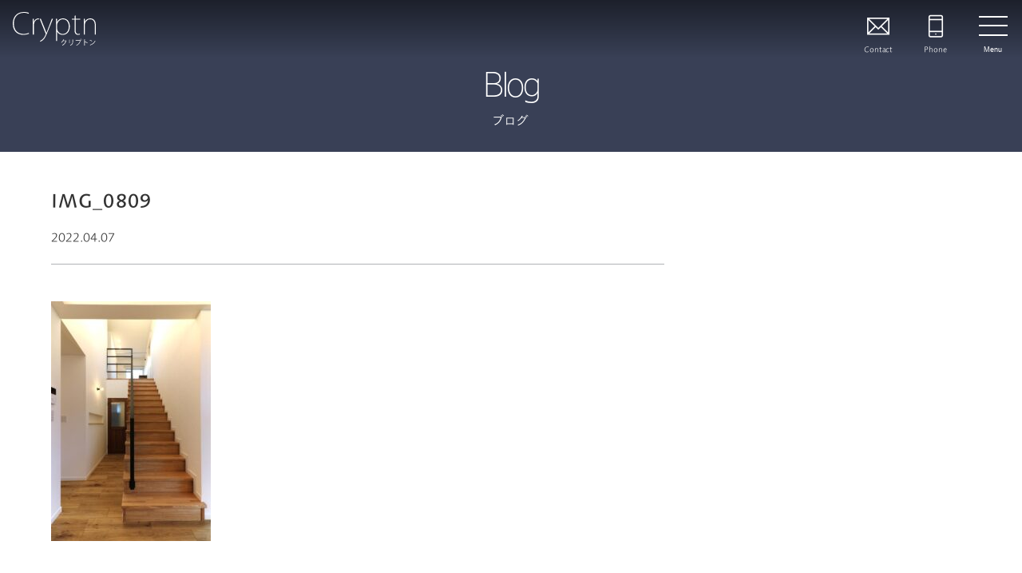

--- FILE ---
content_type: text/html; charset=UTF-8
request_url: https://www.cryptn.net/works/1538/img_0809-2/
body_size: 14807
content:
<!doctype html>
<html lang="ja">
<head>
	<meta charset="UTF-8">
	<meta name="viewport" content="width=device-width, initial-scale=1">
	<meta http-equiv="x-ua-compatible" content="ie=edge">

	<title>IMG_0809 &#8211; 株式会社Cryptn（クリプトン）</title>
<meta name='robots' content='max-image-preview:large' />
<link rel='dns-prefetch' href='//static.addtoany.com' />
<link rel='dns-prefetch' href='//www.googletagmanager.com' />
<link rel="alternate" type="application/rss+xml" title="株式会社Cryptn（クリプトン） &raquo; フィード" href="https://www.cryptn.net/feed/" />
<link rel="alternate" type="application/rss+xml" title="株式会社Cryptn（クリプトン） &raquo; コメントフィード" href="https://www.cryptn.net/comments/feed/" />
<link rel="alternate" title="oEmbed (JSON)" type="application/json+oembed" href="https://www.cryptn.net/wp-json/oembed/1.0/embed?url=https%3A%2F%2Fwww.cryptn.net%2Fworks%2F1538%2Fimg_0809-2%2F" />
<link rel="alternate" title="oEmbed (XML)" type="text/xml+oembed" href="https://www.cryptn.net/wp-json/oembed/1.0/embed?url=https%3A%2F%2Fwww.cryptn.net%2Fworks%2F1538%2Fimg_0809-2%2F&#038;format=xml" />
<style id='wp-img-auto-sizes-contain-inline-css'>
img:is([sizes=auto i],[sizes^="auto," i]){contain-intrinsic-size:3000px 1500px}
/*# sourceURL=wp-img-auto-sizes-contain-inline-css */
</style>
<style id='wp-emoji-styles-inline-css'>

	img.wp-smiley, img.emoji {
		display: inline !important;
		border: none !important;
		box-shadow: none !important;
		height: 1em !important;
		width: 1em !important;
		margin: 0 0.07em !important;
		vertical-align: -0.1em !important;
		background: none !important;
		padding: 0 !important;
	}
/*# sourceURL=wp-emoji-styles-inline-css */
</style>
<style id='wp-block-library-inline-css'>
:root{--wp-block-synced-color:#7a00df;--wp-block-synced-color--rgb:122,0,223;--wp-bound-block-color:var(--wp-block-synced-color);--wp-editor-canvas-background:#ddd;--wp-admin-theme-color:#007cba;--wp-admin-theme-color--rgb:0,124,186;--wp-admin-theme-color-darker-10:#006ba1;--wp-admin-theme-color-darker-10--rgb:0,107,160.5;--wp-admin-theme-color-darker-20:#005a87;--wp-admin-theme-color-darker-20--rgb:0,90,135;--wp-admin-border-width-focus:2px}@media (min-resolution:192dpi){:root{--wp-admin-border-width-focus:1.5px}}.wp-element-button{cursor:pointer}:root .has-very-light-gray-background-color{background-color:#eee}:root .has-very-dark-gray-background-color{background-color:#313131}:root .has-very-light-gray-color{color:#eee}:root .has-very-dark-gray-color{color:#313131}:root .has-vivid-green-cyan-to-vivid-cyan-blue-gradient-background{background:linear-gradient(135deg,#00d084,#0693e3)}:root .has-purple-crush-gradient-background{background:linear-gradient(135deg,#34e2e4,#4721fb 50%,#ab1dfe)}:root .has-hazy-dawn-gradient-background{background:linear-gradient(135deg,#faaca8,#dad0ec)}:root .has-subdued-olive-gradient-background{background:linear-gradient(135deg,#fafae1,#67a671)}:root .has-atomic-cream-gradient-background{background:linear-gradient(135deg,#fdd79a,#004a59)}:root .has-nightshade-gradient-background{background:linear-gradient(135deg,#330968,#31cdcf)}:root .has-midnight-gradient-background{background:linear-gradient(135deg,#020381,#2874fc)}:root{--wp--preset--font-size--normal:16px;--wp--preset--font-size--huge:42px}.has-regular-font-size{font-size:1em}.has-larger-font-size{font-size:2.625em}.has-normal-font-size{font-size:var(--wp--preset--font-size--normal)}.has-huge-font-size{font-size:var(--wp--preset--font-size--huge)}.has-text-align-center{text-align:center}.has-text-align-left{text-align:left}.has-text-align-right{text-align:right}.has-fit-text{white-space:nowrap!important}#end-resizable-editor-section{display:none}.aligncenter{clear:both}.items-justified-left{justify-content:flex-start}.items-justified-center{justify-content:center}.items-justified-right{justify-content:flex-end}.items-justified-space-between{justify-content:space-between}.screen-reader-text{border:0;clip-path:inset(50%);height:1px;margin:-1px;overflow:hidden;padding:0;position:absolute;width:1px;word-wrap:normal!important}.screen-reader-text:focus{background-color:#ddd;clip-path:none;color:#444;display:block;font-size:1em;height:auto;left:5px;line-height:normal;padding:15px 23px 14px;text-decoration:none;top:5px;width:auto;z-index:100000}html :where(.has-border-color){border-style:solid}html :where([style*=border-top-color]){border-top-style:solid}html :where([style*=border-right-color]){border-right-style:solid}html :where([style*=border-bottom-color]){border-bottom-style:solid}html :where([style*=border-left-color]){border-left-style:solid}html :where([style*=border-width]){border-style:solid}html :where([style*=border-top-width]){border-top-style:solid}html :where([style*=border-right-width]){border-right-style:solid}html :where([style*=border-bottom-width]){border-bottom-style:solid}html :where([style*=border-left-width]){border-left-style:solid}html :where(img[class*=wp-image-]){height:auto;max-width:100%}:where(figure){margin:0 0 1em}html :where(.is-position-sticky){--wp-admin--admin-bar--position-offset:var(--wp-admin--admin-bar--height,0px)}@media screen and (max-width:600px){html :where(.is-position-sticky){--wp-admin--admin-bar--position-offset:0px}}

/*# sourceURL=wp-block-library-inline-css */
</style><style id='global-styles-inline-css'>
:root{--wp--preset--aspect-ratio--square: 1;--wp--preset--aspect-ratio--4-3: 4/3;--wp--preset--aspect-ratio--3-4: 3/4;--wp--preset--aspect-ratio--3-2: 3/2;--wp--preset--aspect-ratio--2-3: 2/3;--wp--preset--aspect-ratio--16-9: 16/9;--wp--preset--aspect-ratio--9-16: 9/16;--wp--preset--color--black: #000000;--wp--preset--color--cyan-bluish-gray: #abb8c3;--wp--preset--color--white: #ffffff;--wp--preset--color--pale-pink: #f78da7;--wp--preset--color--vivid-red: #cf2e2e;--wp--preset--color--luminous-vivid-orange: #ff6900;--wp--preset--color--luminous-vivid-amber: #fcb900;--wp--preset--color--light-green-cyan: #7bdcb5;--wp--preset--color--vivid-green-cyan: #00d084;--wp--preset--color--pale-cyan-blue: #8ed1fc;--wp--preset--color--vivid-cyan-blue: #0693e3;--wp--preset--color--vivid-purple: #9b51e0;--wp--preset--color--default: #44494c;--wp--preset--color--default-fade: #b0b2b6;--wp--preset--color--first: #293046;--wp--preset--color--first-fade: #e9eef7;--wp--preset--color--second: #615b4b;--wp--preset--color--second-fade: #ece9de;--wp--preset--color--inverse: #fff;--wp--preset--gradient--vivid-cyan-blue-to-vivid-purple: linear-gradient(135deg,rgb(6,147,227) 0%,rgb(155,81,224) 100%);--wp--preset--gradient--light-green-cyan-to-vivid-green-cyan: linear-gradient(135deg,rgb(122,220,180) 0%,rgb(0,208,130) 100%);--wp--preset--gradient--luminous-vivid-amber-to-luminous-vivid-orange: linear-gradient(135deg,rgb(252,185,0) 0%,rgb(255,105,0) 100%);--wp--preset--gradient--luminous-vivid-orange-to-vivid-red: linear-gradient(135deg,rgb(255,105,0) 0%,rgb(207,46,46) 100%);--wp--preset--gradient--very-light-gray-to-cyan-bluish-gray: linear-gradient(135deg,rgb(238,238,238) 0%,rgb(169,184,195) 100%);--wp--preset--gradient--cool-to-warm-spectrum: linear-gradient(135deg,rgb(74,234,220) 0%,rgb(151,120,209) 20%,rgb(207,42,186) 40%,rgb(238,44,130) 60%,rgb(251,105,98) 80%,rgb(254,248,76) 100%);--wp--preset--gradient--blush-light-purple: linear-gradient(135deg,rgb(255,206,236) 0%,rgb(152,150,240) 100%);--wp--preset--gradient--blush-bordeaux: linear-gradient(135deg,rgb(254,205,165) 0%,rgb(254,45,45) 50%,rgb(107,0,62) 100%);--wp--preset--gradient--luminous-dusk: linear-gradient(135deg,rgb(255,203,112) 0%,rgb(199,81,192) 50%,rgb(65,88,208) 100%);--wp--preset--gradient--pale-ocean: linear-gradient(135deg,rgb(255,245,203) 0%,rgb(182,227,212) 50%,rgb(51,167,181) 100%);--wp--preset--gradient--electric-grass: linear-gradient(135deg,rgb(202,248,128) 0%,rgb(113,206,126) 100%);--wp--preset--gradient--midnight: linear-gradient(135deg,rgb(2,3,129) 0%,rgb(40,116,252) 100%);--wp--preset--font-size--small: 13px;--wp--preset--font-size--medium: 20px;--wp--preset--font-size--large: 36px;--wp--preset--font-size--x-large: 42px;--wp--preset--spacing--20: 0.44rem;--wp--preset--spacing--30: 0.67rem;--wp--preset--spacing--40: 1rem;--wp--preset--spacing--50: 1.5rem;--wp--preset--spacing--60: 2.25rem;--wp--preset--spacing--70: 3.38rem;--wp--preset--spacing--80: 5.06rem;--wp--preset--shadow--natural: 6px 6px 9px rgba(0, 0, 0, 0.2);--wp--preset--shadow--deep: 12px 12px 50px rgba(0, 0, 0, 0.4);--wp--preset--shadow--sharp: 6px 6px 0px rgba(0, 0, 0, 0.2);--wp--preset--shadow--outlined: 6px 6px 0px -3px rgb(255, 255, 255), 6px 6px rgb(0, 0, 0);--wp--preset--shadow--crisp: 6px 6px 0px rgb(0, 0, 0);}:where(.is-layout-flex){gap: 0.5em;}:where(.is-layout-grid){gap: 0.5em;}body .is-layout-flex{display: flex;}.is-layout-flex{flex-wrap: wrap;align-items: center;}.is-layout-flex > :is(*, div){margin: 0;}body .is-layout-grid{display: grid;}.is-layout-grid > :is(*, div){margin: 0;}:where(.wp-block-columns.is-layout-flex){gap: 2em;}:where(.wp-block-columns.is-layout-grid){gap: 2em;}:where(.wp-block-post-template.is-layout-flex){gap: 1.25em;}:where(.wp-block-post-template.is-layout-grid){gap: 1.25em;}.has-black-color{color: var(--wp--preset--color--black) !important;}.has-cyan-bluish-gray-color{color: var(--wp--preset--color--cyan-bluish-gray) !important;}.has-white-color{color: var(--wp--preset--color--white) !important;}.has-pale-pink-color{color: var(--wp--preset--color--pale-pink) !important;}.has-vivid-red-color{color: var(--wp--preset--color--vivid-red) !important;}.has-luminous-vivid-orange-color{color: var(--wp--preset--color--luminous-vivid-orange) !important;}.has-luminous-vivid-amber-color{color: var(--wp--preset--color--luminous-vivid-amber) !important;}.has-light-green-cyan-color{color: var(--wp--preset--color--light-green-cyan) !important;}.has-vivid-green-cyan-color{color: var(--wp--preset--color--vivid-green-cyan) !important;}.has-pale-cyan-blue-color{color: var(--wp--preset--color--pale-cyan-blue) !important;}.has-vivid-cyan-blue-color{color: var(--wp--preset--color--vivid-cyan-blue) !important;}.has-vivid-purple-color{color: var(--wp--preset--color--vivid-purple) !important;}.has-black-background-color{background-color: var(--wp--preset--color--black) !important;}.has-cyan-bluish-gray-background-color{background-color: var(--wp--preset--color--cyan-bluish-gray) !important;}.has-white-background-color{background-color: var(--wp--preset--color--white) !important;}.has-pale-pink-background-color{background-color: var(--wp--preset--color--pale-pink) !important;}.has-vivid-red-background-color{background-color: var(--wp--preset--color--vivid-red) !important;}.has-luminous-vivid-orange-background-color{background-color: var(--wp--preset--color--luminous-vivid-orange) !important;}.has-luminous-vivid-amber-background-color{background-color: var(--wp--preset--color--luminous-vivid-amber) !important;}.has-light-green-cyan-background-color{background-color: var(--wp--preset--color--light-green-cyan) !important;}.has-vivid-green-cyan-background-color{background-color: var(--wp--preset--color--vivid-green-cyan) !important;}.has-pale-cyan-blue-background-color{background-color: var(--wp--preset--color--pale-cyan-blue) !important;}.has-vivid-cyan-blue-background-color{background-color: var(--wp--preset--color--vivid-cyan-blue) !important;}.has-vivid-purple-background-color{background-color: var(--wp--preset--color--vivid-purple) !important;}.has-black-border-color{border-color: var(--wp--preset--color--black) !important;}.has-cyan-bluish-gray-border-color{border-color: var(--wp--preset--color--cyan-bluish-gray) !important;}.has-white-border-color{border-color: var(--wp--preset--color--white) !important;}.has-pale-pink-border-color{border-color: var(--wp--preset--color--pale-pink) !important;}.has-vivid-red-border-color{border-color: var(--wp--preset--color--vivid-red) !important;}.has-luminous-vivid-orange-border-color{border-color: var(--wp--preset--color--luminous-vivid-orange) !important;}.has-luminous-vivid-amber-border-color{border-color: var(--wp--preset--color--luminous-vivid-amber) !important;}.has-light-green-cyan-border-color{border-color: var(--wp--preset--color--light-green-cyan) !important;}.has-vivid-green-cyan-border-color{border-color: var(--wp--preset--color--vivid-green-cyan) !important;}.has-pale-cyan-blue-border-color{border-color: var(--wp--preset--color--pale-cyan-blue) !important;}.has-vivid-cyan-blue-border-color{border-color: var(--wp--preset--color--vivid-cyan-blue) !important;}.has-vivid-purple-border-color{border-color: var(--wp--preset--color--vivid-purple) !important;}.has-vivid-cyan-blue-to-vivid-purple-gradient-background{background: var(--wp--preset--gradient--vivid-cyan-blue-to-vivid-purple) !important;}.has-light-green-cyan-to-vivid-green-cyan-gradient-background{background: var(--wp--preset--gradient--light-green-cyan-to-vivid-green-cyan) !important;}.has-luminous-vivid-amber-to-luminous-vivid-orange-gradient-background{background: var(--wp--preset--gradient--luminous-vivid-amber-to-luminous-vivid-orange) !important;}.has-luminous-vivid-orange-to-vivid-red-gradient-background{background: var(--wp--preset--gradient--luminous-vivid-orange-to-vivid-red) !important;}.has-very-light-gray-to-cyan-bluish-gray-gradient-background{background: var(--wp--preset--gradient--very-light-gray-to-cyan-bluish-gray) !important;}.has-cool-to-warm-spectrum-gradient-background{background: var(--wp--preset--gradient--cool-to-warm-spectrum) !important;}.has-blush-light-purple-gradient-background{background: var(--wp--preset--gradient--blush-light-purple) !important;}.has-blush-bordeaux-gradient-background{background: var(--wp--preset--gradient--blush-bordeaux) !important;}.has-luminous-dusk-gradient-background{background: var(--wp--preset--gradient--luminous-dusk) !important;}.has-pale-ocean-gradient-background{background: var(--wp--preset--gradient--pale-ocean) !important;}.has-electric-grass-gradient-background{background: var(--wp--preset--gradient--electric-grass) !important;}.has-midnight-gradient-background{background: var(--wp--preset--gradient--midnight) !important;}.has-small-font-size{font-size: var(--wp--preset--font-size--small) !important;}.has-medium-font-size{font-size: var(--wp--preset--font-size--medium) !important;}.has-large-font-size{font-size: var(--wp--preset--font-size--large) !important;}.has-x-large-font-size{font-size: var(--wp--preset--font-size--x-large) !important;}
/*# sourceURL=global-styles-inline-css */
</style>

<style id='classic-theme-styles-inline-css'>
/*! This file is auto-generated */
.wp-block-button__link{color:#fff;background-color:#32373c;border-radius:9999px;box-shadow:none;text-decoration:none;padding:calc(.667em + 2px) calc(1.333em + 2px);font-size:1.125em}.wp-block-file__button{background:#32373c;color:#fff;text-decoration:none}
/*# sourceURL=/wp-includes/css/classic-themes.min.css */
</style>
<link rel='stylesheet' id='spider-css' href='https://www.cryptn.net/wordpress/wp-content/plugins/snow-monkey-blocks/dist/packages/spider/dist/css/spider.css?ver=1768982085' media='all' />
<link rel='stylesheet' id='snow-monkey-blocks-css' href='https://www.cryptn.net/wordpress/wp-content/plugins/snow-monkey-blocks/dist/css/blocks.css?ver=1768982085' media='all' />
<link rel='stylesheet' id='sass-basis-css' href='https://www.cryptn.net/wordpress/wp-content/plugins/snow-monkey-blocks/dist/css/fallback.css?ver=1768982085' media='all' />
<link rel='stylesheet' id='snow-monkey-blocks/nopro-css' href='https://www.cryptn.net/wordpress/wp-content/plugins/snow-monkey-blocks/dist/css/nopro.css?ver=1768982085' media='all' />
<link rel='stylesheet' id='snow-monkey-editor-css' href='https://www.cryptn.net/wordpress/wp-content/plugins/snow-monkey-editor/dist/css/app.css?ver=1763711692' media='all' />
<link rel='stylesheet' id='snow-monkey-editor@front-css' href='https://www.cryptn.net/wordpress/wp-content/plugins/snow-monkey-editor/dist/css/front.css?ver=1763711692' media='all' />
<link rel='stylesheet' id='snow-monkey-forms-css' href='https://www.cryptn.net/wordpress/wp-content/plugins/snow-monkey-forms/dist/css/app.css?ver=1769586886' media='all' />
<link rel='stylesheet' id='snow-monkey-blocks-spider-slider-style-css' href='https://www.cryptn.net/wordpress/wp-content/plugins/snow-monkey-blocks/dist/blocks/spider-slider/style-index.css?ver=1768982085' media='all' />
<link rel='stylesheet' id='snow-monkey-editor@view-css' href='https://www.cryptn.net/wordpress/wp-content/plugins/snow-monkey-editor/dist/css/view.css?ver=1763711692' media='all' />
<link rel='stylesheet' id='addtoany-css' href='https://www.cryptn.net/wordpress/wp-content/plugins/add-to-any/addtoany.min.css?ver=1.16' media='all' />
<link rel='stylesheet' id='ws-echo-themify-icons-css' href='https://www.cryptn.net/wordpress/wp-content/themes/cryptn2022/themify-icons/themify-icons.css?ver=20260128075652' media='all' />
<link rel='stylesheet' id='ws-echo-slick-css-css' href='https://www.cryptn.net/wordpress/wp-content/themes/cryptn2022/slick/slick.css?ver=20260128075652' media='all' />
<link rel='stylesheet' id='ws-echo-style-css' href='https://www.cryptn.net/wordpress/wp-content/themes/cryptn2022/style.css?ver=20260128075652' media='all' />
<link rel='stylesheet' id='ws-echo-style-echocss-css' href='https://www.cryptn.net/wordpress/wp-content/themes/housebuilder/css/echo.min.css?ver=20260128075652' media='all' />
<link rel='stylesheet' id='ws-echo-style-theme-css' href='https://www.cryptn.net/wordpress/wp-content/themes/cryptn2022/css/theme.css?ver=20260128075652' media='all' />
<script src="https://www.cryptn.net/wordpress/wp-content/plugins/snow-monkey-blocks/dist/js/fontawesome-all.js?ver=1768982085" id="fontawesome6-js" defer data-wp-strategy="defer"></script>
<script src="https://www.cryptn.net/wordpress/wp-content/plugins/snow-monkey-blocks/dist/packages/spider/dist/js/spider.js?ver=1768982085" id="spider-js" defer data-wp-strategy="defer"></script>
<script id="addtoany-core-js-before">
window.a2a_config=window.a2a_config||{};a2a_config.callbacks=[];a2a_config.overlays=[];a2a_config.templates={};a2a_localize = {
	Share: "共有",
	Save: "ブックマーク",
	Subscribe: "購読",
	Email: "メール",
	Bookmark: "ブックマーク",
	ShowAll: "すべて表示する",
	ShowLess: "小さく表示する",
	FindServices: "サービスを探す",
	FindAnyServiceToAddTo: "追加するサービスを今すぐ探す",
	PoweredBy: "Powered by",
	ShareViaEmail: "メールでシェアする",
	SubscribeViaEmail: "メールで購読する",
	BookmarkInYourBrowser: "ブラウザにブックマーク",
	BookmarkInstructions: "このページをブックマークするには、 Ctrl+D または \u2318+D を押下。",
	AddToYourFavorites: "お気に入りに追加",
	SendFromWebOrProgram: "任意のメールアドレスまたはメールプログラムから送信",
	EmailProgram: "メールプログラム",
	More: "詳細&#8230;",
	ThanksForSharing: "共有ありがとうございます !",
	ThanksForFollowing: "フォローありがとうございます !"
};

a2a_config.icon_color="#ffffff,#44494c";

//# sourceURL=addtoany-core-js-before
</script>
<script defer src="https://static.addtoany.com/menu/page.js" id="addtoany-core-js"></script>
<script src="https://www.cryptn.net/wordpress/wp-includes/js/jquery/jquery.min.js?ver=3.7.1" id="jquery-core-js"></script>
<script src="https://www.cryptn.net/wordpress/wp-includes/js/jquery/jquery-migrate.min.js?ver=3.4.1" id="jquery-migrate-js"></script>
<script defer src="https://www.cryptn.net/wordpress/wp-content/plugins/add-to-any/addtoany.min.js?ver=1.1" id="addtoany-jquery-js"></script>
<script src="https://www.cryptn.net/wordpress/wp-content/plugins/snow-monkey-editor/dist/js/app.js?ver=1763711692" id="snow-monkey-editor-js" defer data-wp-strategy="defer"></script>
<script src="https://www.cryptn.net/wordpress/wp-content/themes/housebuilder/js/ScrollTrigger.min.js?ver=6.9" id="ws-echo-js-ScrollTrigger-js"></script>
<script src="https://www.cryptn.net/wordpress/wp-content/themes/housebuilder/js/main.js?ver=20260128075652" id="ws-echo-js-main-js"></script>
<script src="https://www.cryptn.net/wordpress/wp-content/themes/cryptn2022/js/theme.js?ver=6.9" id="ws-echo-js-theme-js"></script>
<link rel="https://api.w.org/" href="https://www.cryptn.net/wp-json/" /><link rel="alternate" title="JSON" type="application/json" href="https://www.cryptn.net/wp-json/wp/v2/media/3263" /><link rel="EditURI" type="application/rsd+xml" title="RSD" href="https://www.cryptn.net/wordpress/xmlrpc.php?rsd" />
<meta name="generator" content="WordPress 6.9" />
<link rel="canonical" href="https://www.cryptn.net/works/1538/img_0809-2/" />
<link rel='shortlink' href='https://www.cryptn.net/?p=3263' />
<meta name="generator" content="Site Kit by Google 1.170.0" /><style type="text/css">.saboxplugin-wrap{-webkit-box-sizing:border-box;-moz-box-sizing:border-box;-ms-box-sizing:border-box;box-sizing:border-box;border:1px solid #eee;width:100%;clear:both;display:block;overflow:hidden;word-wrap:break-word;position:relative}.saboxplugin-wrap .saboxplugin-gravatar{float:left;padding:0 20px 20px 20px}.saboxplugin-wrap .saboxplugin-gravatar img{max-width:100px;height:auto;border-radius:0;}.saboxplugin-wrap .saboxplugin-authorname{font-size:18px;line-height:1;margin:20px 0 0 20px;display:block}.saboxplugin-wrap .saboxplugin-authorname a{text-decoration:none}.saboxplugin-wrap .saboxplugin-authorname a:focus{outline:0}.saboxplugin-wrap .saboxplugin-desc{display:block;margin:5px 20px}.saboxplugin-wrap .saboxplugin-desc a{text-decoration:underline}.saboxplugin-wrap .saboxplugin-desc p{margin:5px 0 12px}.saboxplugin-wrap .saboxplugin-web{margin:0 20px 15px;text-align:left}.saboxplugin-wrap .sab-web-position{text-align:right}.saboxplugin-wrap .saboxplugin-web a{color:#ccc;text-decoration:none}.saboxplugin-wrap .saboxplugin-socials{position:relative;display:block;background:#fcfcfc;padding:5px;border-top:1px solid #eee}.saboxplugin-wrap .saboxplugin-socials a svg{width:20px;height:20px}.saboxplugin-wrap .saboxplugin-socials a svg .st2{fill:#fff; transform-origin:center center;}.saboxplugin-wrap .saboxplugin-socials a svg .st1{fill:rgba(0,0,0,.3)}.saboxplugin-wrap .saboxplugin-socials a:hover{opacity:.8;-webkit-transition:opacity .4s;-moz-transition:opacity .4s;-o-transition:opacity .4s;transition:opacity .4s;box-shadow:none!important;-webkit-box-shadow:none!important}.saboxplugin-wrap .saboxplugin-socials .saboxplugin-icon-color{box-shadow:none;padding:0;border:0;-webkit-transition:opacity .4s;-moz-transition:opacity .4s;-o-transition:opacity .4s;transition:opacity .4s;display:inline-block;color:#fff;font-size:0;text-decoration:inherit;margin:5px;-webkit-border-radius:0;-moz-border-radius:0;-ms-border-radius:0;-o-border-radius:0;border-radius:0;overflow:hidden}.saboxplugin-wrap .saboxplugin-socials .saboxplugin-icon-grey{text-decoration:inherit;box-shadow:none;position:relative;display:-moz-inline-stack;display:inline-block;vertical-align:middle;zoom:1;margin:10px 5px;color:#444;fill:#444}.clearfix:after,.clearfix:before{content:' ';display:table;line-height:0;clear:both}.ie7 .clearfix{zoom:1}.saboxplugin-socials.sabox-colored .saboxplugin-icon-color .sab-twitch{border-color:#38245c}.saboxplugin-socials.sabox-colored .saboxplugin-icon-color .sab-behance{border-color:#003eb0}.saboxplugin-socials.sabox-colored .saboxplugin-icon-color .sab-deviantart{border-color:#036824}.saboxplugin-socials.sabox-colored .saboxplugin-icon-color .sab-digg{border-color:#00327c}.saboxplugin-socials.sabox-colored .saboxplugin-icon-color .sab-dribbble{border-color:#ba1655}.saboxplugin-socials.sabox-colored .saboxplugin-icon-color .sab-facebook{border-color:#1e2e4f}.saboxplugin-socials.sabox-colored .saboxplugin-icon-color .sab-flickr{border-color:#003576}.saboxplugin-socials.sabox-colored .saboxplugin-icon-color .sab-github{border-color:#264874}.saboxplugin-socials.sabox-colored .saboxplugin-icon-color .sab-google{border-color:#0b51c5}.saboxplugin-socials.sabox-colored .saboxplugin-icon-color .sab-html5{border-color:#902e13}.saboxplugin-socials.sabox-colored .saboxplugin-icon-color .sab-instagram{border-color:#1630aa}.saboxplugin-socials.sabox-colored .saboxplugin-icon-color .sab-linkedin{border-color:#00344f}.saboxplugin-socials.sabox-colored .saboxplugin-icon-color .sab-pinterest{border-color:#5b040e}.saboxplugin-socials.sabox-colored .saboxplugin-icon-color .sab-reddit{border-color:#992900}.saboxplugin-socials.sabox-colored .saboxplugin-icon-color .sab-rss{border-color:#a43b0a}.saboxplugin-socials.sabox-colored .saboxplugin-icon-color .sab-sharethis{border-color:#5d8420}.saboxplugin-socials.sabox-colored .saboxplugin-icon-color .sab-soundcloud{border-color:#995200}.saboxplugin-socials.sabox-colored .saboxplugin-icon-color .sab-spotify{border-color:#0f612c}.saboxplugin-socials.sabox-colored .saboxplugin-icon-color .sab-stackoverflow{border-color:#a95009}.saboxplugin-socials.sabox-colored .saboxplugin-icon-color .sab-steam{border-color:#006388}.saboxplugin-socials.sabox-colored .saboxplugin-icon-color .sab-user_email{border-color:#b84e05}.saboxplugin-socials.sabox-colored .saboxplugin-icon-color .sab-tumblr{border-color:#10151b}.saboxplugin-socials.sabox-colored .saboxplugin-icon-color .sab-twitter{border-color:#0967a0}.saboxplugin-socials.sabox-colored .saboxplugin-icon-color .sab-vimeo{border-color:#0d7091}.saboxplugin-socials.sabox-colored .saboxplugin-icon-color .sab-windows{border-color:#003f71}.saboxplugin-socials.sabox-colored .saboxplugin-icon-color .sab-whatsapp{border-color:#003f71}.saboxplugin-socials.sabox-colored .saboxplugin-icon-color .sab-wordpress{border-color:#0f3647}.saboxplugin-socials.sabox-colored .saboxplugin-icon-color .sab-yahoo{border-color:#14002d}.saboxplugin-socials.sabox-colored .saboxplugin-icon-color .sab-youtube{border-color:#900}.saboxplugin-socials.sabox-colored .saboxplugin-icon-color .sab-xing{border-color:#000202}.saboxplugin-socials.sabox-colored .saboxplugin-icon-color .sab-mixcloud{border-color:#2475a0}.saboxplugin-socials.sabox-colored .saboxplugin-icon-color .sab-vk{border-color:#243549}.saboxplugin-socials.sabox-colored .saboxplugin-icon-color .sab-medium{border-color:#00452c}.saboxplugin-socials.sabox-colored .saboxplugin-icon-color .sab-quora{border-color:#420e00}.saboxplugin-socials.sabox-colored .saboxplugin-icon-color .sab-meetup{border-color:#9b181c}.saboxplugin-socials.sabox-colored .saboxplugin-icon-color .sab-goodreads{border-color:#000}.saboxplugin-socials.sabox-colored .saboxplugin-icon-color .sab-snapchat{border-color:#999700}.saboxplugin-socials.sabox-colored .saboxplugin-icon-color .sab-500px{border-color:#00557f}.saboxplugin-socials.sabox-colored .saboxplugin-icon-color .sab-mastodont{border-color:#185886}.sabox-plus-item{margin-bottom:20px}@media screen and (max-width:480px){.saboxplugin-wrap{text-align:center}.saboxplugin-wrap .saboxplugin-gravatar{float:none;padding:20px 0;text-align:center;margin:0 auto;display:block}.saboxplugin-wrap .saboxplugin-gravatar img{float:none;display:inline-block;display:-moz-inline-stack;vertical-align:middle;zoom:1}.saboxplugin-wrap .saboxplugin-desc{margin:0 10px 20px;text-align:center}.saboxplugin-wrap .saboxplugin-authorname{text-align:center;margin:10px 0 20px}}body .saboxplugin-authorname a,body .saboxplugin-authorname a:hover{box-shadow:none;-webkit-box-shadow:none}a.sab-profile-edit{font-size:16px!important;line-height:1!important}.sab-edit-settings a,a.sab-profile-edit{color:#0073aa!important;box-shadow:none!important;-webkit-box-shadow:none!important}.sab-edit-settings{margin-right:15px;position:absolute;right:0;z-index:2;bottom:10px;line-height:20px}.sab-edit-settings i{margin-left:5px}.saboxplugin-socials{line-height:1!important}.rtl .saboxplugin-wrap .saboxplugin-gravatar{float:right}.rtl .saboxplugin-wrap .saboxplugin-authorname{display:flex;align-items:center}.rtl .saboxplugin-wrap .saboxplugin-authorname .sab-profile-edit{margin-right:10px}.rtl .sab-edit-settings{right:auto;left:0}img.sab-custom-avatar{max-width:75px;}.saboxplugin-wrap {border-color:#394056;}.saboxplugin-wrap .saboxplugin-socials {border-color:#394056;}.saboxplugin-wrap .saboxplugin-authorname a,.saboxplugin-wrap .saboxplugin-authorname span {color:#394056;}.saboxplugin-wrap {margin-top:0px; margin-bottom:0px; padding: 0px 0px }.saboxplugin-wrap .saboxplugin-authorname {font-size:18px; line-height:25px;}.saboxplugin-wrap .saboxplugin-desc p, .saboxplugin-wrap .saboxplugin-desc {font-size:14px !important; line-height:21px !important;}.saboxplugin-wrap .saboxplugin-web {font-size:14px;}.saboxplugin-wrap .saboxplugin-socials a svg {width:18px;height:18px;}</style><script src="https://webfont.fontplus.jp/accessor/script/fontplus.js?nKJs-0-TROQ%3D&box=TsEj7zLcOTM%3D&pm=1&aa=1&ab=2"></script>
<link rel="apple-touch-icon" sizes="180x180" href="/share/apple-touch-icon.png">
<link rel="icon" type="image/png" sizes="32x32" href="/share/favicon-32x32.png">
<link rel="icon" type="image/png" sizes="16x16" href="/share/favicon-16x16.png">
<link rel="manifest" href="/share/site.webmanifest">
<link rel="shortcut icon" href="/share/favicon.ico">
<meta name="msapplication-TileColor" content="#363e54">
<meta name="msapplication-config" content="/share/browserconfig.xml">
<meta name="theme-color" content="#363e54">
<script>
window.addEventListener('load', function() {
    if ('serviceWorker' in navigator) {
        navigator.serviceWorker.register("/serviceWorker.js")
        .then(function(registration) {
            console.log("serviceWorker registed.");
        }).catch(function(error) {
            console.warn("serviceWorker error.", error);
        });
    }
});
</script>

<!-- Global site tag (gtag.js) - Google Analytics -->
<script async src="https://www.googletagmanager.com/gtag/js?id=G-R2TWYY11BC"></script>
<script>
  window.dataLayer = window.dataLayer || [];
  function gtag(){dataLayer.push(arguments);}
  gtag('js', new Date());

  gtag('config', 'G-R2TWYY11BC');
</script>
</head>

<body class="attachment wp-singular attachment-template-default single single-attachment postid-3263 attachmentid-3263 attachment-jpeg wp-embed-responsive wp-theme-housebuilder wp-child-theme-cryptn2022">
<div id="fb-root"></div>
<script async defer crossorigin="anonymous" src="https://connect.facebook.net/ja_JP/sdk.js#xfbml=1&version=v12.0&autoLogAppEvents=1" nonce="3p66mHCQ"></script>
<div id="echo-document">

	<header class="echo-p-header" role="banner">
		<div class="echo-p-header-contents">
						<p class="echo-p-header-title">
				<a href="https://www.cryptn.net/">
<svg xmlns="http://www.w3.org/2000/svg" viewBox="0 0 381.46 153.99"><g id="logo_2" data-name="logo 2"><g id="logo_1-2" data-name="logo 1"><path d="M74.92,99.4c-5.25,2.69-15.2,5.25-27.71,5.25C23.94,104.65,0,90,0,52.86,0,23.4,18.16,0,51,0,63.89,0,71,2.82,74.25,4.44l-1.89,3.9c-5.24-2.69-12.24-4.57-21-4.57C22.6,3.77,5,23,5,53.26c0,28.65,16.54,47.49,44.65,47.49,9,0,17.35-1.89,23.41-5Z"/><path d="M120,34a24.79,24.79,0,0,0-3.09-.27c-11.7,0-20,12.91-20,29.05v40.36H92.14V52.32c0-6.59-.14-14.25-.54-21.25H96l.27,15.07h.4c3-8.88,10.36-16.68,20.58-16.68a9.28,9.28,0,0,1,2.69.4Z"/><path d="M184.68,31.07,162.35,85.82c-14.79,37.25-20.31,42.9-35.64,50.57L125,132.62c19.9-7.8,26.36-31.34,26.36-31.74a10.07,10.07,0,0,0-.94-3l-26.9-66.85h5.38l20,49.63c2,5.25,3.63,9.55,5.65,15.2h.27c2.15-5.38,3.9-10.22,6.19-16.27l18.42-48.56Z"/><path d="M203.91,45.46a30.51,30.51,0,0,1,27-16c19,0,31.21,15.6,31.21,36.45,0,26.09-15.61,38.87-32.82,38.87a29.45,29.45,0,0,1-25.43-14.26h-.26V133h-4.71V53.94c0-9-.14-16-.54-22.87h4.84l.41,14.39Zm-.26,29.33c0,15.46,13.31,26.09,25.95,26.09,17.49,0,27.71-14.93,27.71-34.7,0-18.16-10.08-32.82-26.76-32.82s-26.9,15.87-26.9,27.3Z"/><path d="M284,17.89l4.7-2.15V31.07h21.26v4.17H288.65V84.87c0,9.15,3.5,15.88,11.3,15.88a21.18,21.18,0,0,0,7.94-1.35l1.08,3.5a23.26,23.26,0,0,1-9.29,1.75C285,104.65,284,91.73,284,83.26v-48H271.44V31.07H284Z"/><path d="M381.46,103.17h-4.7V60.26c0-13.86-5.38-26.77-21.26-26.77-14.39,0-24.21,13.45-24.21,24.62v45.06h-4.7V47.35c0-6.19-.14-10.76-.54-16.28h4.57l.4,13.45h.27a28.31,28.31,0,0,1,25.29-15.06c5.65,0,24.88,2.55,24.88,30.4Z"/><path d="M246.76,131.61a2.69,2.69,0,0,1-.49.46c-3.43,10.57-8.78,17.35-17.78,21.92a8.41,8.41,0,0,0-1.67-1.79,30.66,30.66,0,0,0,16.54-19.32H231.72a33.55,33.55,0,0,1-7.31,8.06,13.35,13.35,0,0,0-1.86-1.5A33.13,33.13,0,0,0,233,125.28l3.09.88c-.13.33-.52.43-.94.43-.65,1.43-1.34,2.8-2.09,4.11H244.5l.4-.2Z"/><path d="M259.19,143.45V127.6l3.09.2c0,.29-.26.52-.78.58v15.07Zm18.16-17.12c0,.32-.25.49-.78.55v10.38c0,6.85-2.35,13.11-11.71,16.73a9.35,9.35,0,0,0-1.7-1.76c9-3.36,11.06-8.94,11.06-15V126.13Z"/><path d="M288.45,129.36H309.2l.19-.1,2.22,1.7a.74.74,0,0,1-.39.29c-2.64,12.27-8.32,18.66-18.3,22.45a14,14,0,0,0-1.47-1.93c9.49-3.49,15-9.56,17.09-20.16H288.45Zm24.86-5.84a3.58,3.58,0,1,1-3.59,3.59A3.57,3.57,0,0,1,313.31,123.52Zm2.48,3.59a2.49,2.49,0,0,0-2.48-2.51,2.51,2.51,0,1,0,2.48,2.51Z"/><path d="M342.44,142.77A119.12,119.12,0,0,0,331,137.45v16.31h-2.45V125.41l3.3.2c0,.36-.3.59-.85.68v9.53l.49-.68a113.91,113.91,0,0,1,12.26,5.44Z"/><path d="M354.61,128.06a40.59,40.59,0,0,1,9.72,4.43l-1.24,2.06a41.35,41.35,0,0,0-9.53-4.54Zm-.13,22.6c11.58-3.58,19.28-10.08,23.19-19.11a12.74,12.74,0,0,0,2.12,1.33c-4.08,8.94-12,15.89-23.1,19.58a1.05,1.05,0,0,1-.45.75Z"/></g></g></svg>
				</a>
			</p><!-- /.echo-p-header-title -->
			
			<div class="echo-hidden-md-down echo-p-header-nav" role="navigation">
</div><!-- /.echo-p-header-nav -->

			<nav class="echo-p-header-button echo-nav">
				<ul class="echo-nav-list">

					<li class="echo-hidden-md-down echo-p-header-button-item echo-p-header-button-item-contact echo-nav-item">
						<a href="https://www.cryptn.net/contact/" class="echo-p-header-button-label echo-nav-label">
							<span class="ti-email"></span>
							<span class="echo-p-header-button-text">Contact</span>
						</a><!-- /.echo-button -->
					</li><!-- /.echo-nav-item -->

										<li class="echo-hidden-md-down echo-p-header-button-item echo-p-header-button-item-tel echo-nav-item">
						<a href="tel:0155-67-8007" class="echo-p-header-button-label echo-nav-label">
							<span class="ti-mobile"></span>
							<span class="echo-p-header-button-text">Phone</span>
						</a><!-- /.echo-button -->
					</li><!-- /.echo-nav-item -->
					
					<li class="echo-p-header-button-item echo-p-header-button-item-toggle echo-nav-item">
						<button id="mobilemenu-toggle" class="echo-nav-label echo-toggle echo-toggle-inverse js-toggle js-toggle-sync" data-toggle-target="#spmenu" data-toggle-sync=".js-toggle-sync" aria-expanded="false" aria-label="Menu">
							<span class="echo-toggle-line"></span>
							<span class="echo-p-header-button-text">Menu</span>
						</button>
					</li><!-- /.echo-nav-item -->

				</ul><!-- /.echo-nav-list -->
			</nav><!-- /.echo-p-header-button -->

		</div><!-- /.echo-p-header-contents -->
	</header><!-- /.echo-p-header -->
<div class="echo-p-pagehead">
		<p class="echo-p-pagehead-subtitle echo-title">Blog</p>
	<p class="echo-p-pagehead-title echo-title">ブログ</p>
	</div><!-- /.echo-p-pagehead -->
<div class="echo-p-content echo-p-content-2col">
	<main class="echo-p-main">
								<section class="echo-p-post echo-p-post-attachment post-3263 attachment type-attachment status-inherit hentry">
				<div class="echo-p-post-header">
					<h1 class="echo-p-post-title echo-title">IMG_0809</h1>
					<div class="echo-p-post-meta">
												<time class="echo-p-post-date" datetime="2022-04-07T17:26:17+09:00">2022.04.07</time>
					</div><!-- /.echo-p-post-meta -->
				</div><!-- /.echo-p-post-header -->

				<div class="echo-p-post-contents wp-blockeditor wp-blockeditor-lg">
					<p class="attachment"><a href='https://www.cryptn.net/wordpress/wp-content/uploads/2022/04/IMG_0809.jpg'><img fetchpriority="high" decoding="async" width="200" height="300" src="https://www.cryptn.net/wordpress/wp-content/uploads/2022/04/IMG_0809-200x300.jpg" class="attachment-medium size-medium" alt="" srcset="https://www.cryptn.net/wordpress/wp-content/uploads/2022/04/IMG_0809-200x300.jpg 200w, https://www.cryptn.net/wordpress/wp-content/uploads/2022/04/IMG_0809-683x1024.jpg 683w, https://www.cryptn.net/wordpress/wp-content/uploads/2022/04/IMG_0809-768x1152.jpg 768w, https://www.cryptn.net/wordpress/wp-content/uploads/2022/04/IMG_0809-480x720.jpg 480w, https://www.cryptn.net/wordpress/wp-content/uploads/2022/04/IMG_0809.jpg 800w" sizes="(max-width: 200px) 100vw, 200px" /></a></p>
				</div><!-- /.echo-p-post-contents -->

				<div class="echo-p-post-footer">
					<div class="echo-serial">
						<nav class="echo-nav echo-nav-sm">
							<ul class="echo-nav-list">

								
								
							</ul>
						</nav><!-- /.echo-nav -->
					</div><!-- /.echo-serial -->

					<div class="echo-p-back echo-buttons">
						<div class="echo-buttons-item">
							<a href="https://www.cryptn.net/blog/" class="echo-button echo-button-lg">ブログトップページへ戻る</a>
						</div><!-- /.echo-buttons-item -->
					</div><!-- /.echo-p-back -->

				</div><!-- /.echo-p-post-footer -->
			</section><!-- /.echo-p-post -->
					
		
	</main><!-- /.echo-p-main -->
	<div class="echo-p-sub">

		<div class="echo-p-widgetarea echo-p-widgetarea-attachment-sub wp-blockeditor wp-blockeditor-sm">
					</div><!-- /.echo-p-widgetarea -->

	</div><!-- /.echo-p-sub -->
</div><!-- /.echo-p-content -->
	<footer class="echo-p-footer" role="contentinfo">

		<div class="echo-p-footer-nav" role="navigation">
<nav class="menu-%e3%82%b0%e3%83%ad%e3%83%bc%e3%83%90%e3%83%ab%e3%83%8a%e3%83%93%e3%82%b2%e3%83%bc%e3%82%b7%e3%83%a7%e3%83%b3-container"><ul class="echo-list echo-list-horizontal"><li id="menu-item-36" class="menu-item menu-item-type-custom menu-item-object-custom menu-item-36 echo-nav-item"><a href="/" title="ホーム" class="echo-nav-label">Home</a></li>
<li id="menu-item-2089" class="menu-item menu-item-type-post_type menu-item-object-page menu-item-2089 echo-nav-item"><a href="https://www.cryptn.net/design/" class="echo-nav-label">Design</a></li>
<li id="menu-item-2088" class="menu-item menu-item-type-post_type menu-item-object-page menu-item-2088 echo-nav-item"><a href="https://www.cryptn.net/quality/" class="echo-nav-label">Quality</a></li>
<li id="menu-item-39" class="menu-item menu-item-type-custom menu-item-object-custom menu-item-39 echo-nav-item"><a href="/works/" title="施工事例" class="echo-nav-label">Works</a></li>
<li id="menu-item-13" class="menu-item menu-item-type-post_type menu-item-object-page menu-item-13 echo-nav-item"><a href="https://www.cryptn.net/about/" title="会社案内" class="echo-nav-label">About</a></li>
<li id="menu-item-2032" class="menu-item menu-item-type-post_type menu-item-object-page current_page_parent menu-item-2032 echo-nav-item"><a href="https://www.cryptn.net/blog/" class="echo-nav-label">Blog</a></li>
<li id="menu-item-2091" class="menu-item menu-item-type-post_type menu-item-object-page menu-item-2091 echo-nav-item"><a href="https://www.cryptn.net/link/" class="echo-nav-label">Link</a></li>
</ul></nav></div><!-- /.echo-p-footer-nav -->

		<div class="echo-p-footer-contents">
			<div class="echo-p-footer-contents-inner">

								<div class="echo-p-widgetarea echo-p-widgetarea-footer-before wp-blockeditor wp-blockeditor-sm">
					<div class="widget widget-footer-before widget_block"><div class="echo-p-footer-lead">
<p>帯広の株式会社Cryptn（クリプトン）は自由設計の注文住宅会社です。帯広を中心に十勝圏で新築住宅やその他店舗などを設計施工。十勝２×４協会とともに高断熱高気密な住まいづくりを大前提に、顧客の要望、ライフスタイルを踏まえたワクワクするプランニングを得意としています。店舗、リフォーム・リノベーション・不動産事業も行っています。</p>
</div>
<div class="wp-block-snow-monkey-blocks-buttons smb-buttons is-content-justification-center echo-margin-y-0">
<div class="wp-block-snow-monkey-blocks-btn smb-btn-wrapper is-style-ghost"><a class="smb-btn" href="https://iezoom.jp/company/company-1907.html" target="_blank" rel="noopener noreferrer"><span class="smb-btn__label echo-text-sm">住宅情報サイト<strong>「いえズーム」</strong>参加中！<span class="ti-new-window echo-margin-left-xs"></span></span></a></div>
</div></div>				</div><!-- /.echo-p-widgetarea -->
				
				
				<p class="echo-p-footer-brand">
					<a href="https://www.cryptn.net/">
<svg xmlns="http://www.w3.org/2000/svg" viewBox="0 0 381.46 153.99"><g id="logo_2" data-name="logo 2"><g id="logo_1-2" data-name="logo 1"><path d="M74.92,99.4c-5.25,2.69-15.2,5.25-27.71,5.25C23.94,104.65,0,90,0,52.86,0,23.4,18.16,0,51,0,63.89,0,71,2.82,74.25,4.44l-1.89,3.9c-5.24-2.69-12.24-4.57-21-4.57C22.6,3.77,5,23,5,53.26c0,28.65,16.54,47.49,44.65,47.49,9,0,17.35-1.89,23.41-5Z"/><path d="M120,34a24.79,24.79,0,0,0-3.09-.27c-11.7,0-20,12.91-20,29.05v40.36H92.14V52.32c0-6.59-.14-14.25-.54-21.25H96l.27,15.07h.4c3-8.88,10.36-16.68,20.58-16.68a9.28,9.28,0,0,1,2.69.4Z"/><path d="M184.68,31.07,162.35,85.82c-14.79,37.25-20.31,42.9-35.64,50.57L125,132.62c19.9-7.8,26.36-31.34,26.36-31.74a10.07,10.07,0,0,0-.94-3l-26.9-66.85h5.38l20,49.63c2,5.25,3.63,9.55,5.65,15.2h.27c2.15-5.38,3.9-10.22,6.19-16.27l18.42-48.56Z"/><path d="M203.91,45.46a30.51,30.51,0,0,1,27-16c19,0,31.21,15.6,31.21,36.45,0,26.09-15.61,38.87-32.82,38.87a29.45,29.45,0,0,1-25.43-14.26h-.26V133h-4.71V53.94c0-9-.14-16-.54-22.87h4.84l.41,14.39Zm-.26,29.33c0,15.46,13.31,26.09,25.95,26.09,17.49,0,27.71-14.93,27.71-34.7,0-18.16-10.08-32.82-26.76-32.82s-26.9,15.87-26.9,27.3Z"/><path d="M284,17.89l4.7-2.15V31.07h21.26v4.17H288.65V84.87c0,9.15,3.5,15.88,11.3,15.88a21.18,21.18,0,0,0,7.94-1.35l1.08,3.5a23.26,23.26,0,0,1-9.29,1.75C285,104.65,284,91.73,284,83.26v-48H271.44V31.07H284Z"/><path d="M381.46,103.17h-4.7V60.26c0-13.86-5.38-26.77-21.26-26.77-14.39,0-24.21,13.45-24.21,24.62v45.06h-4.7V47.35c0-6.19-.14-10.76-.54-16.28h4.57l.4,13.45h.27a28.31,28.31,0,0,1,25.29-15.06c5.65,0,24.88,2.55,24.88,30.4Z"/><path d="M246.76,131.61a2.69,2.69,0,0,1-.49.46c-3.43,10.57-8.78,17.35-17.78,21.92a8.41,8.41,0,0,0-1.67-1.79,30.66,30.66,0,0,0,16.54-19.32H231.72a33.55,33.55,0,0,1-7.31,8.06,13.35,13.35,0,0,0-1.86-1.5A33.13,33.13,0,0,0,233,125.28l3.09.88c-.13.33-.52.43-.94.43-.65,1.43-1.34,2.8-2.09,4.11H244.5l.4-.2Z"/><path d="M259.19,143.45V127.6l3.09.2c0,.29-.26.52-.78.58v15.07Zm18.16-17.12c0,.32-.25.49-.78.55v10.38c0,6.85-2.35,13.11-11.71,16.73a9.35,9.35,0,0,0-1.7-1.76c9-3.36,11.06-8.94,11.06-15V126.13Z"/><path d="M288.45,129.36H309.2l.19-.1,2.22,1.7a.74.74,0,0,1-.39.29c-2.64,12.27-8.32,18.66-18.3,22.45a14,14,0,0,0-1.47-1.93c9.49-3.49,15-9.56,17.09-20.16H288.45Zm24.86-5.84a3.58,3.58,0,1,1-3.59,3.59A3.57,3.57,0,0,1,313.31,123.52Zm2.48,3.59a2.49,2.49,0,0,0-2.48-2.51,2.51,2.51,0,1,0,2.48,2.51Z"/><path d="M342.44,142.77A119.12,119.12,0,0,0,331,137.45v16.31h-2.45V125.41l3.3.2c0,.36-.3.59-.85.68v9.53l.49-.68a113.91,113.91,0,0,1,12.26,5.44Z"/><path d="M354.61,128.06a40.59,40.59,0,0,1,9.72,4.43l-1.24,2.06a41.35,41.35,0,0,0-9.53-4.54Zm-.13,22.6c11.58-3.58,19.28-10.08,23.19-19.11a12.74,12.74,0,0,0,2.12,1.33c-4.08,8.94-12,15.89-23.1,19.58a1.05,1.05,0,0,1-.45.75Z"/></g></g></svg>
					</a>
				</p><!-- /.echo-p-footer-brand -->

								<address class="echo-p-footer-address">
					〒080-0013　北海道帯広市西3条南1丁目15番地
										<span class="echo-p-footer-tel">
						<br>
						TEL: 0155-67-8007					</span><!-- /.echo-p-footer-tel -->
					
										<span class="echo-p-footer-fax">
						<br class="echo-hidden-md-up"><span class="echo-hidden-sm-down">　</span>
						FAX: 0155-67-8105					</span><!-- /.echo-p-footer-fax -->
									</address><!-- /.echo-p-footer-address -->
				
				<div class="echo-p-footer-button">
					<ul class="echo-list echo-list-horizontal">
						<li class="echo-hidden-md-down echo-p-footer-button-item echo-p-footer-button-item-mail echo-list-item">
							<a href="https://www.cryptn.net/contact/" class="echo-button echo-button-mail echo-button-sm">
								<span class="ti-email"></span>
								<span class="echo-sr">Contact</span>
							</a><!-- /.echo-button -->
						</li><!-- /.echo-list-item -->

												<li class="echo-hidden-md-down echo-p-footer-button-item echo-p-footer-button-item-tel echo-list-item">
							<a href="tel:0155-67-8007" class="echo-button echo-button-tel echo-button-sm">
								<span class="ti-mobile"></span>
								<span class="echo-sr">Phone</span>
							</a><!-- /.echo-button -->
						</li><!-- /.echo-list-item -->
						
						
												<li class="echo-p-footer-button-item echo-p-footer-button-item-facebook echo-list-item">
							<a href="https://www.facebook.com/cryptn2016/?fref=ts" target="_blank" class="echo-button echo-button-facebook echo-button-sm echo-button-circle">
								<i class="ti-facebook"></i>
								<span class="echo-sr">Facebook Page</span>
							</a><!-- /.echo-button -->
						</li><!-- /.echo-list-item -->
						
												<li class="echo-p-footer-button-item echo-p-footer-button-item-instagram echo-list-item">
							<a href="https://www.instagram.com/cryptn_inc/" target="_blank" class="echo-button echo-button-instagram echo-button-sm echo-button-circle">
								<i class="ti-instagram"></i>
								<span class="echo-sr">Instagram</span>
							</a><!-- /.echo-button -->
						</li><!-- /.echo-list-item -->
						
												<li class="echo-p-footer-button-item echo-p-footer-button-item-youtube echo-list-item">
							<a href="https://www.youtube.com/channel/UCiJ7dBymMark59NvRaLZk5w/" target="_blank" class="echo-button echo-button-youtube echo-button-sm echo-button-circle">
								<i class="ti-youtube"></i>
								<span class="echo-sr">YouTube</span>
							</a><!-- /.echo-button -->
						</li><!-- /.echo-list-item -->
						
					</ul><!-- /.echo-list -->
				</div><!-- /.echo-p-footer-button -->

				
			</div><!-- /.echo-p-footer-contents-inner -->
		</div><!-- /.echo-p-footer-contents -->

				<p class="echo-p-footer-copyright">©2022 Cryptn. All Rights Reserved.</p>
		
	</footer><!-- /.echo-p-footer -->

	<nav class="echo-hidden-lg-up echo-p-fixednav echo-nav">
	<ul class="echo-nav-list">

		<li class="echo-p-fixednav-item echo-p-fixednav-item-home echo-nav-item">
			<a href="https://www.cryptn.net/" class="echo-p-fixednav-label echo-nav-label">
				<span class="ti-home"></span>
				<span class="echo-p-fixednav-text">Home</span>
			</a><!-- /.echo-button -->
		</li><!-- /.echo-nav-item -->

		<li class="echo-p-fixednav-item echo-p-fixednav-item-contact echo-nav-item">
			<a href="https://www.cryptn.net/contact/" class="echo-p-fixednav-label echo-nav-label">
				<span class="ti-email"></span>
				<span class="echo-p-fixednav-text">Contact</span>
			</a><!-- /.echo-button -->
		</li><!-- /.echo-nav-item -->

				<li class="echo-p-fixednav-item echo-p-fixednav-item-tel echo-nav-item">
			<a href="tel:0155-67-8007" class="echo-p-fixednav-label echo-nav-label">
				<span class="ti-mobile"></span>
				<span class="echo-p-fixednav-text">Phone</span>
			</a><!-- /.echo-button -->
		</li><!-- /.echo-nav-item -->
		
	</ul><!-- /.echo-nav-list -->
</nav><!-- /.echo-p-fixednav -->
	<div class="echo-p-mobilemenu echo-overlay" id="spmenu" role="navigation" aria-expanded="false">
	<div class="echo-overlay-bg"></div>
	<div class="echo-overlay-contents">
		<nav class="echo-p-mobilemenu-nav echo-nav echo-nav-inverse echo-nav-fixed echo-nav-vertical"><ul class="echo-nav-list"><li class="menu-item menu-item-type-custom menu-item-object-custom menu-item-36 echo-nav-item"><a href="/" title="ホーム" class="echo-nav-label">Home</a></li>
<li class="menu-item menu-item-type-post_type menu-item-object-page menu-item-2089 echo-nav-item"><a href="https://www.cryptn.net/design/" class="echo-nav-label">Design</a></li>
<li class="menu-item menu-item-type-post_type menu-item-object-page menu-item-2088 echo-nav-item"><a href="https://www.cryptn.net/quality/" class="echo-nav-label">Quality</a></li>
<li class="menu-item menu-item-type-custom menu-item-object-custom menu-item-39 echo-nav-item"><a href="/works/" title="施工事例" class="echo-nav-label">Works</a></li>
<li class="menu-item menu-item-type-post_type menu-item-object-page menu-item-13 echo-nav-item"><a href="https://www.cryptn.net/about/" title="会社案内" class="echo-nav-label">About</a></li>
<li class="menu-item menu-item-type-post_type menu-item-object-page current_page_parent menu-item-2032 echo-nav-item"><a href="https://www.cryptn.net/blog/" class="echo-nav-label">Blog</a></li>
<li class="menu-item menu-item-type-post_type menu-item-object-page menu-item-2091 echo-nav-item"><a href="https://www.cryptn.net/link/" class="echo-nav-label">Link</a></li>
</ul></nav>
		
		<div class="echo-p-mobilemenu-close">
			<button class="echo-p-mobilemenu-close-button echo-button echo-button-lg echo-button-style-a echo-button-info js-toggle js-toggle-sync" data-toggle-target="#spmenu" data-toggle-sync=".js-toggle-sync" aria-expanded="true" aria-label="Close">
				<i class="echo-p-mobilemenu-close-icon"></i>
				Close
			</button>
		</div><!-- /.echo-p-mobilemenu-close -->

	</div><!-- /.echo-overlay-contents -->

</div><!-- /.echo-p-mobilemenu -->

</div><!-- /#echo-document -->

<script type="speculationrules">
{"prefetch":[{"source":"document","where":{"and":[{"href_matches":"/*"},{"not":{"href_matches":["/wordpress/wp-*.php","/wordpress/wp-admin/*","/wordpress/wp-content/uploads/*","/wordpress/wp-content/*","/wordpress/wp-content/plugins/*","/wordpress/wp-content/themes/cryptn2022/*","/wordpress/wp-content/themes/housebuilder/*","/*\\?(.+)"]}},{"not":{"selector_matches":"a[rel~=\"nofollow\"]"}},{"not":{"selector_matches":".no-prefetch, .no-prefetch a"}}]},"eagerness":"conservative"}]}
</script>
<script id="snow-monkey-forms-js-before">
var snowmonkeyforms = {"view_json_url":"https:\/\/www.cryptn.net\/wp-json\/snow-monkey-form\/v1\/view?ver=1769587012","nonce":"66ab62a4b4"}
//# sourceURL=snow-monkey-forms-js-before
</script>
<script src="https://www.cryptn.net/wordpress/wp-content/plugins/snow-monkey-forms/dist/js/app.js?ver=1769586886" id="snow-monkey-forms-js"></script>
<script id="snow-monkey-forms-js-after">
window.addEventListener(
	'load',
	function() {
		var form = document.querySelector( 'form.snow-monkey-form' );
		if (form) {
			form.addEventListener(
				'smf.submit',
				function(event) {
					if ('complete' === event.detail.status) {
						window.location.href = window.location.href + 'complete/';
					}
				}
			);
		}
	}
);
		
//# sourceURL=snow-monkey-forms-js-after
</script>
<script src="https://www.cryptn.net/wordpress/wp-content/themes/cryptn2022/slick/slick.min.js" id="ws-echo-slick-js-js"></script>
<script id="wp-emoji-settings" type="application/json">
{"baseUrl":"https://s.w.org/images/core/emoji/17.0.2/72x72/","ext":".png","svgUrl":"https://s.w.org/images/core/emoji/17.0.2/svg/","svgExt":".svg","source":{"concatemoji":"https://www.cryptn.net/wordpress/wp-includes/js/wp-emoji-release.min.js?ver=6.9"}}
</script>
<script type="module">
/*! This file is auto-generated */
const a=JSON.parse(document.getElementById("wp-emoji-settings").textContent),o=(window._wpemojiSettings=a,"wpEmojiSettingsSupports"),s=["flag","emoji"];function i(e){try{var t={supportTests:e,timestamp:(new Date).valueOf()};sessionStorage.setItem(o,JSON.stringify(t))}catch(e){}}function c(e,t,n){e.clearRect(0,0,e.canvas.width,e.canvas.height),e.fillText(t,0,0);t=new Uint32Array(e.getImageData(0,0,e.canvas.width,e.canvas.height).data);e.clearRect(0,0,e.canvas.width,e.canvas.height),e.fillText(n,0,0);const a=new Uint32Array(e.getImageData(0,0,e.canvas.width,e.canvas.height).data);return t.every((e,t)=>e===a[t])}function p(e,t){e.clearRect(0,0,e.canvas.width,e.canvas.height),e.fillText(t,0,0);var n=e.getImageData(16,16,1,1);for(let e=0;e<n.data.length;e++)if(0!==n.data[e])return!1;return!0}function u(e,t,n,a){switch(t){case"flag":return n(e,"\ud83c\udff3\ufe0f\u200d\u26a7\ufe0f","\ud83c\udff3\ufe0f\u200b\u26a7\ufe0f")?!1:!n(e,"\ud83c\udde8\ud83c\uddf6","\ud83c\udde8\u200b\ud83c\uddf6")&&!n(e,"\ud83c\udff4\udb40\udc67\udb40\udc62\udb40\udc65\udb40\udc6e\udb40\udc67\udb40\udc7f","\ud83c\udff4\u200b\udb40\udc67\u200b\udb40\udc62\u200b\udb40\udc65\u200b\udb40\udc6e\u200b\udb40\udc67\u200b\udb40\udc7f");case"emoji":return!a(e,"\ud83e\u1fac8")}return!1}function f(e,t,n,a){let r;const o=(r="undefined"!=typeof WorkerGlobalScope&&self instanceof WorkerGlobalScope?new OffscreenCanvas(300,150):document.createElement("canvas")).getContext("2d",{willReadFrequently:!0}),s=(o.textBaseline="top",o.font="600 32px Arial",{});return e.forEach(e=>{s[e]=t(o,e,n,a)}),s}function r(e){var t=document.createElement("script");t.src=e,t.defer=!0,document.head.appendChild(t)}a.supports={everything:!0,everythingExceptFlag:!0},new Promise(t=>{let n=function(){try{var e=JSON.parse(sessionStorage.getItem(o));if("object"==typeof e&&"number"==typeof e.timestamp&&(new Date).valueOf()<e.timestamp+604800&&"object"==typeof e.supportTests)return e.supportTests}catch(e){}return null}();if(!n){if("undefined"!=typeof Worker&&"undefined"!=typeof OffscreenCanvas&&"undefined"!=typeof URL&&URL.createObjectURL&&"undefined"!=typeof Blob)try{var e="postMessage("+f.toString()+"("+[JSON.stringify(s),u.toString(),c.toString(),p.toString()].join(",")+"));",a=new Blob([e],{type:"text/javascript"});const r=new Worker(URL.createObjectURL(a),{name:"wpTestEmojiSupports"});return void(r.onmessage=e=>{i(n=e.data),r.terminate(),t(n)})}catch(e){}i(n=f(s,u,c,p))}t(n)}).then(e=>{for(const n in e)a.supports[n]=e[n],a.supports.everything=a.supports.everything&&a.supports[n],"flag"!==n&&(a.supports.everythingExceptFlag=a.supports.everythingExceptFlag&&a.supports[n]);var t;a.supports.everythingExceptFlag=a.supports.everythingExceptFlag&&!a.supports.flag,a.supports.everything||((t=a.source||{}).concatemoji?r(t.concatemoji):t.wpemoji&&t.twemoji&&(r(t.twemoji),r(t.wpemoji)))});
//# sourceURL=https://www.cryptn.net/wordpress/wp-includes/js/wp-emoji-loader.min.js
</script>

</body>
</html>

<!--
Performance optimized by W3 Total Cache. Learn more: https://www.boldgrid.com/w3-total-cache/?utm_source=w3tc&utm_medium=footer_comment&utm_campaign=free_plugin


Served from: www.cryptn.net @ 2026-01-28 16:56:52 by W3 Total Cache
-->